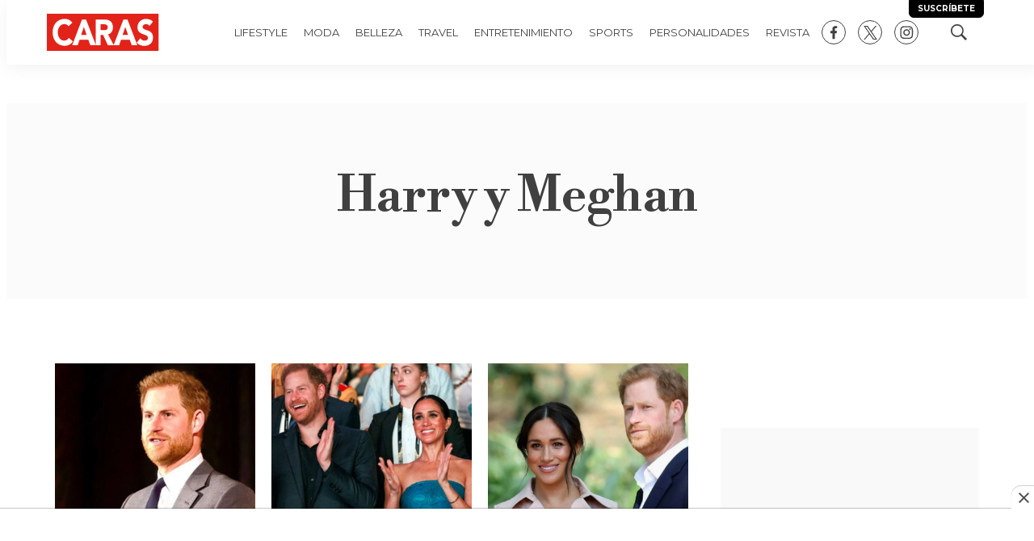

--- FILE ---
content_type: text/html; charset=utf-8
request_url: https://www.google.com/recaptcha/api2/aframe
body_size: 250
content:
<!DOCTYPE HTML><html><head><meta http-equiv="content-type" content="text/html; charset=UTF-8"></head><body><script nonce="Qv5LE-_eCUzS5wQmNemKsg">/** Anti-fraud and anti-abuse applications only. See google.com/recaptcha */ try{var clients={'sodar':'https://pagead2.googlesyndication.com/pagead/sodar?'};window.addEventListener("message",function(a){try{if(a.source===window.parent){var b=JSON.parse(a.data);var c=clients[b['id']];if(c){var d=document.createElement('img');d.src=c+b['params']+'&rc='+(localStorage.getItem("rc::a")?sessionStorage.getItem("rc::b"):"");window.document.body.appendChild(d);sessionStorage.setItem("rc::e",parseInt(sessionStorage.getItem("rc::e")||0)+1);localStorage.setItem("rc::h",'1768924623564');}}}catch(b){}});window.parent.postMessage("_grecaptcha_ready", "*");}catch(b){}</script></body></html>

--- FILE ---
content_type: application/javascript; charset=utf-8
request_url: https://fundingchoicesmessages.google.com/f/AGSKWxXKANSnGfyUUQ8O1f7snp-VML4u9VSbkZVH672jzNL2KoUgZVhPKCdo8-o87oVGHvp1mJBeE_VTyweaCBp771djF2xfPHWphvYQAj0Kai-6b0zjSwtqDeVWwhWNxr6YrB9f23YNQEK-AzJGike7je_BZQJ3bYHNqvejzqT0zcI7P8KQ7bCmB4n4fatn/_/?adv_partner/exitpopunder.=adimg&impression=/kogeePopupAd.-160x600-
body_size: -1291
content:
window['84e94c0b-4b96-47d8-9eae-eb80d786fdcd'] = true;

--- FILE ---
content_type: text/plain; charset=UTF-8
request_url: https://at.teads.tv/fpc?analytics_tag_id=PUB_25867&tfpvi=&gdpr_status=22&gdpr_reason=220&gdpr_consent=&ccpa_consent=&shared_ids=&sv=d656f4a&
body_size: 56
content:
Njc0ODQ5NzktOTg3Yy00YjI0LWIyZmMtZWFmZDBlMWFmNTFiIzYtNw==

--- FILE ---
content_type: image/svg+xml
request_url: https://editorialtelevisa.brightspotcdn.com/12/fd/18e7828b4624a53d5188b22cac00/new-logo-caras-original-rw.svg
body_size: 1865
content:
<?xml version="1.0" encoding="UTF-8"?>
<svg id="Capa_1" xmlns="http://www.w3.org/2000/svg" version="1.1" viewBox="0 0 216.6875 72.705">
  <!-- Generator: Adobe Illustrator 29.5.1, SVG Export Plug-In . SVG Version: 2.1.0 Build 141)  -->
  <defs>
    <style>
      .st0 {
        fill: #e2231a;
      }

      .st1 {
        fill: #fffffe;
      }
    </style>
  </defs>
  <rect class="st0" width="216.6875" height="72.705"/>
  <g>
    <path class="st1" d="M42.4716,47.0151c-1.9726,3.3896-5.1211,5.3682-9.0058,5.3682-6.9746,0-12.3399-6.7803-12.3399-16.0996s5.3653-16.0987,12.6485-16.0987c3.5761,0,6.3535,1.4834,8.2675,4.0957l7.4043-6.9209c-3.705-5.4345-9.873-7.3418-14.7461-7.3418-13.6328,0-23.5664,10.2393-23.5664,26.2657s9.9336,26.2646,23.5664,26.2646c5.9844,0,12.1543-2.7539,15.793-8.6836l-8.0215-6.8496Z"/>
    <path class="st1" d="M75.9287,11.2885h-7.9571l-18.8808,49.9883h10.6152l3.6367-10.5898h16.9629l3.7656,10.5898h10.8614l-19.0039-49.9883ZM66.3662,41.3667l5.3066-15.5332,5.3652,15.5332h-10.6718Z"/>
    <path class="st1" d="M118.4716,40.1665c6.168-1.2696,9.4375-6.7071,9.4375-13.6973,0-11.6504-7.5254-15.1807-16.4726-15.1807h-16.9024v49.9883h9.6231v-19.9814h4.748l9.1328,19.9814h11.5352l-11.1016-21.1103ZM109.831,31.977h-5.6738v-11.3682h6.291c3.5176,0,7.4648.7774,7.4648,5.7891,0,5.4375-4.5625,5.5791-8.082,5.5791Z"/>
    <path class="st1" d="M156.1611,11.2885h-7.957l-18.8809,49.9883h10.6133l3.6386-10.5898h16.9649l3.7656,10.5898h10.8574l-19.0019-49.9883ZM146.5966,41.3667l5.3067-15.5332,5.3672,15.5332h-10.6739Z"/>
    <path class="st1" d="M185.4423,25.478c0-3.7422,3.7637-5.1543,6.4766-5.1543,2.3437,0,5.4316,1.0596,6.9746,3.3184l6.5996-8.2598c-3.7012-3.7432-8.4551-5.2266-13.3887-5.2266-8.5761,0-16.6562,5.5791-16.6562,16.2403,0,16.663,20.4805,11.7197,20.4805,20.8974,0,3.5313-3.5137,5.2276-6.6621,5.2276-3.209,0-6.4141-1.7666-8.3887-4.7315l-6.8496,8.6133c4.1367,4.3789,9.0703,6.2842,14.6797,6.2842,9.0117,0,16.8457-5.2959,16.8457-16.4512,0-17.5098-20.1114-11.6504-20.1114-20.7578Z"/>
  </g>
</svg>